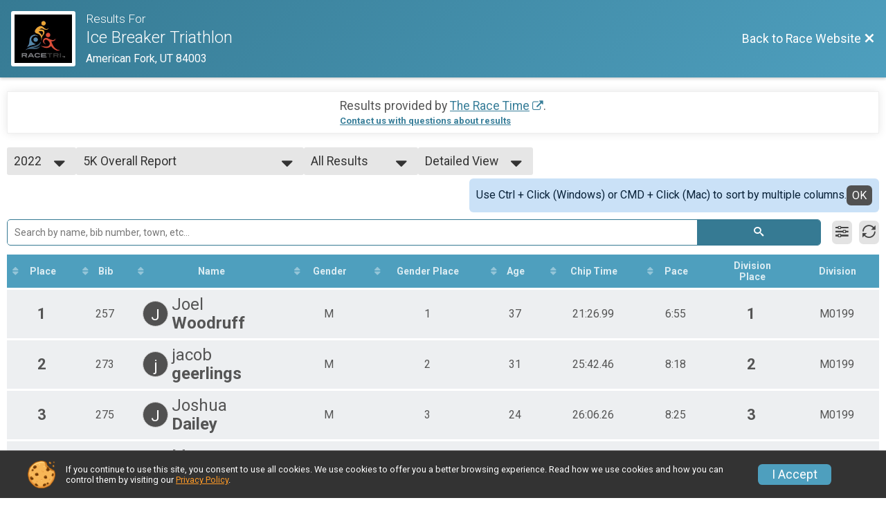

--- FILE ---
content_type: text/html; charset=utf-8
request_url: https://www.google.com/recaptcha/api2/anchor?ar=1&k=6LcdnRATAAAAAA4C48ibTO2oi9ikfu_Avc1VfsZP&co=aHR0cHM6Ly93d3cudHJpc2lnbnVwLmNvbTo0NDM.&hl=en&v=PoyoqOPhxBO7pBk68S4YbpHZ&size=normal&anchor-ms=20000&execute-ms=30000&cb=ktgjyhe4221w
body_size: 49318
content:
<!DOCTYPE HTML><html dir="ltr" lang="en"><head><meta http-equiv="Content-Type" content="text/html; charset=UTF-8">
<meta http-equiv="X-UA-Compatible" content="IE=edge">
<title>reCAPTCHA</title>
<style type="text/css">
/* cyrillic-ext */
@font-face {
  font-family: 'Roboto';
  font-style: normal;
  font-weight: 400;
  font-stretch: 100%;
  src: url(//fonts.gstatic.com/s/roboto/v48/KFO7CnqEu92Fr1ME7kSn66aGLdTylUAMa3GUBHMdazTgWw.woff2) format('woff2');
  unicode-range: U+0460-052F, U+1C80-1C8A, U+20B4, U+2DE0-2DFF, U+A640-A69F, U+FE2E-FE2F;
}
/* cyrillic */
@font-face {
  font-family: 'Roboto';
  font-style: normal;
  font-weight: 400;
  font-stretch: 100%;
  src: url(//fonts.gstatic.com/s/roboto/v48/KFO7CnqEu92Fr1ME7kSn66aGLdTylUAMa3iUBHMdazTgWw.woff2) format('woff2');
  unicode-range: U+0301, U+0400-045F, U+0490-0491, U+04B0-04B1, U+2116;
}
/* greek-ext */
@font-face {
  font-family: 'Roboto';
  font-style: normal;
  font-weight: 400;
  font-stretch: 100%;
  src: url(//fonts.gstatic.com/s/roboto/v48/KFO7CnqEu92Fr1ME7kSn66aGLdTylUAMa3CUBHMdazTgWw.woff2) format('woff2');
  unicode-range: U+1F00-1FFF;
}
/* greek */
@font-face {
  font-family: 'Roboto';
  font-style: normal;
  font-weight: 400;
  font-stretch: 100%;
  src: url(//fonts.gstatic.com/s/roboto/v48/KFO7CnqEu92Fr1ME7kSn66aGLdTylUAMa3-UBHMdazTgWw.woff2) format('woff2');
  unicode-range: U+0370-0377, U+037A-037F, U+0384-038A, U+038C, U+038E-03A1, U+03A3-03FF;
}
/* math */
@font-face {
  font-family: 'Roboto';
  font-style: normal;
  font-weight: 400;
  font-stretch: 100%;
  src: url(//fonts.gstatic.com/s/roboto/v48/KFO7CnqEu92Fr1ME7kSn66aGLdTylUAMawCUBHMdazTgWw.woff2) format('woff2');
  unicode-range: U+0302-0303, U+0305, U+0307-0308, U+0310, U+0312, U+0315, U+031A, U+0326-0327, U+032C, U+032F-0330, U+0332-0333, U+0338, U+033A, U+0346, U+034D, U+0391-03A1, U+03A3-03A9, U+03B1-03C9, U+03D1, U+03D5-03D6, U+03F0-03F1, U+03F4-03F5, U+2016-2017, U+2034-2038, U+203C, U+2040, U+2043, U+2047, U+2050, U+2057, U+205F, U+2070-2071, U+2074-208E, U+2090-209C, U+20D0-20DC, U+20E1, U+20E5-20EF, U+2100-2112, U+2114-2115, U+2117-2121, U+2123-214F, U+2190, U+2192, U+2194-21AE, U+21B0-21E5, U+21F1-21F2, U+21F4-2211, U+2213-2214, U+2216-22FF, U+2308-230B, U+2310, U+2319, U+231C-2321, U+2336-237A, U+237C, U+2395, U+239B-23B7, U+23D0, U+23DC-23E1, U+2474-2475, U+25AF, U+25B3, U+25B7, U+25BD, U+25C1, U+25CA, U+25CC, U+25FB, U+266D-266F, U+27C0-27FF, U+2900-2AFF, U+2B0E-2B11, U+2B30-2B4C, U+2BFE, U+3030, U+FF5B, U+FF5D, U+1D400-1D7FF, U+1EE00-1EEFF;
}
/* symbols */
@font-face {
  font-family: 'Roboto';
  font-style: normal;
  font-weight: 400;
  font-stretch: 100%;
  src: url(//fonts.gstatic.com/s/roboto/v48/KFO7CnqEu92Fr1ME7kSn66aGLdTylUAMaxKUBHMdazTgWw.woff2) format('woff2');
  unicode-range: U+0001-000C, U+000E-001F, U+007F-009F, U+20DD-20E0, U+20E2-20E4, U+2150-218F, U+2190, U+2192, U+2194-2199, U+21AF, U+21E6-21F0, U+21F3, U+2218-2219, U+2299, U+22C4-22C6, U+2300-243F, U+2440-244A, U+2460-24FF, U+25A0-27BF, U+2800-28FF, U+2921-2922, U+2981, U+29BF, U+29EB, U+2B00-2BFF, U+4DC0-4DFF, U+FFF9-FFFB, U+10140-1018E, U+10190-1019C, U+101A0, U+101D0-101FD, U+102E0-102FB, U+10E60-10E7E, U+1D2C0-1D2D3, U+1D2E0-1D37F, U+1F000-1F0FF, U+1F100-1F1AD, U+1F1E6-1F1FF, U+1F30D-1F30F, U+1F315, U+1F31C, U+1F31E, U+1F320-1F32C, U+1F336, U+1F378, U+1F37D, U+1F382, U+1F393-1F39F, U+1F3A7-1F3A8, U+1F3AC-1F3AF, U+1F3C2, U+1F3C4-1F3C6, U+1F3CA-1F3CE, U+1F3D4-1F3E0, U+1F3ED, U+1F3F1-1F3F3, U+1F3F5-1F3F7, U+1F408, U+1F415, U+1F41F, U+1F426, U+1F43F, U+1F441-1F442, U+1F444, U+1F446-1F449, U+1F44C-1F44E, U+1F453, U+1F46A, U+1F47D, U+1F4A3, U+1F4B0, U+1F4B3, U+1F4B9, U+1F4BB, U+1F4BF, U+1F4C8-1F4CB, U+1F4D6, U+1F4DA, U+1F4DF, U+1F4E3-1F4E6, U+1F4EA-1F4ED, U+1F4F7, U+1F4F9-1F4FB, U+1F4FD-1F4FE, U+1F503, U+1F507-1F50B, U+1F50D, U+1F512-1F513, U+1F53E-1F54A, U+1F54F-1F5FA, U+1F610, U+1F650-1F67F, U+1F687, U+1F68D, U+1F691, U+1F694, U+1F698, U+1F6AD, U+1F6B2, U+1F6B9-1F6BA, U+1F6BC, U+1F6C6-1F6CF, U+1F6D3-1F6D7, U+1F6E0-1F6EA, U+1F6F0-1F6F3, U+1F6F7-1F6FC, U+1F700-1F7FF, U+1F800-1F80B, U+1F810-1F847, U+1F850-1F859, U+1F860-1F887, U+1F890-1F8AD, U+1F8B0-1F8BB, U+1F8C0-1F8C1, U+1F900-1F90B, U+1F93B, U+1F946, U+1F984, U+1F996, U+1F9E9, U+1FA00-1FA6F, U+1FA70-1FA7C, U+1FA80-1FA89, U+1FA8F-1FAC6, U+1FACE-1FADC, U+1FADF-1FAE9, U+1FAF0-1FAF8, U+1FB00-1FBFF;
}
/* vietnamese */
@font-face {
  font-family: 'Roboto';
  font-style: normal;
  font-weight: 400;
  font-stretch: 100%;
  src: url(//fonts.gstatic.com/s/roboto/v48/KFO7CnqEu92Fr1ME7kSn66aGLdTylUAMa3OUBHMdazTgWw.woff2) format('woff2');
  unicode-range: U+0102-0103, U+0110-0111, U+0128-0129, U+0168-0169, U+01A0-01A1, U+01AF-01B0, U+0300-0301, U+0303-0304, U+0308-0309, U+0323, U+0329, U+1EA0-1EF9, U+20AB;
}
/* latin-ext */
@font-face {
  font-family: 'Roboto';
  font-style: normal;
  font-weight: 400;
  font-stretch: 100%;
  src: url(//fonts.gstatic.com/s/roboto/v48/KFO7CnqEu92Fr1ME7kSn66aGLdTylUAMa3KUBHMdazTgWw.woff2) format('woff2');
  unicode-range: U+0100-02BA, U+02BD-02C5, U+02C7-02CC, U+02CE-02D7, U+02DD-02FF, U+0304, U+0308, U+0329, U+1D00-1DBF, U+1E00-1E9F, U+1EF2-1EFF, U+2020, U+20A0-20AB, U+20AD-20C0, U+2113, U+2C60-2C7F, U+A720-A7FF;
}
/* latin */
@font-face {
  font-family: 'Roboto';
  font-style: normal;
  font-weight: 400;
  font-stretch: 100%;
  src: url(//fonts.gstatic.com/s/roboto/v48/KFO7CnqEu92Fr1ME7kSn66aGLdTylUAMa3yUBHMdazQ.woff2) format('woff2');
  unicode-range: U+0000-00FF, U+0131, U+0152-0153, U+02BB-02BC, U+02C6, U+02DA, U+02DC, U+0304, U+0308, U+0329, U+2000-206F, U+20AC, U+2122, U+2191, U+2193, U+2212, U+2215, U+FEFF, U+FFFD;
}
/* cyrillic-ext */
@font-face {
  font-family: 'Roboto';
  font-style: normal;
  font-weight: 500;
  font-stretch: 100%;
  src: url(//fonts.gstatic.com/s/roboto/v48/KFO7CnqEu92Fr1ME7kSn66aGLdTylUAMa3GUBHMdazTgWw.woff2) format('woff2');
  unicode-range: U+0460-052F, U+1C80-1C8A, U+20B4, U+2DE0-2DFF, U+A640-A69F, U+FE2E-FE2F;
}
/* cyrillic */
@font-face {
  font-family: 'Roboto';
  font-style: normal;
  font-weight: 500;
  font-stretch: 100%;
  src: url(//fonts.gstatic.com/s/roboto/v48/KFO7CnqEu92Fr1ME7kSn66aGLdTylUAMa3iUBHMdazTgWw.woff2) format('woff2');
  unicode-range: U+0301, U+0400-045F, U+0490-0491, U+04B0-04B1, U+2116;
}
/* greek-ext */
@font-face {
  font-family: 'Roboto';
  font-style: normal;
  font-weight: 500;
  font-stretch: 100%;
  src: url(//fonts.gstatic.com/s/roboto/v48/KFO7CnqEu92Fr1ME7kSn66aGLdTylUAMa3CUBHMdazTgWw.woff2) format('woff2');
  unicode-range: U+1F00-1FFF;
}
/* greek */
@font-face {
  font-family: 'Roboto';
  font-style: normal;
  font-weight: 500;
  font-stretch: 100%;
  src: url(//fonts.gstatic.com/s/roboto/v48/KFO7CnqEu92Fr1ME7kSn66aGLdTylUAMa3-UBHMdazTgWw.woff2) format('woff2');
  unicode-range: U+0370-0377, U+037A-037F, U+0384-038A, U+038C, U+038E-03A1, U+03A3-03FF;
}
/* math */
@font-face {
  font-family: 'Roboto';
  font-style: normal;
  font-weight: 500;
  font-stretch: 100%;
  src: url(//fonts.gstatic.com/s/roboto/v48/KFO7CnqEu92Fr1ME7kSn66aGLdTylUAMawCUBHMdazTgWw.woff2) format('woff2');
  unicode-range: U+0302-0303, U+0305, U+0307-0308, U+0310, U+0312, U+0315, U+031A, U+0326-0327, U+032C, U+032F-0330, U+0332-0333, U+0338, U+033A, U+0346, U+034D, U+0391-03A1, U+03A3-03A9, U+03B1-03C9, U+03D1, U+03D5-03D6, U+03F0-03F1, U+03F4-03F5, U+2016-2017, U+2034-2038, U+203C, U+2040, U+2043, U+2047, U+2050, U+2057, U+205F, U+2070-2071, U+2074-208E, U+2090-209C, U+20D0-20DC, U+20E1, U+20E5-20EF, U+2100-2112, U+2114-2115, U+2117-2121, U+2123-214F, U+2190, U+2192, U+2194-21AE, U+21B0-21E5, U+21F1-21F2, U+21F4-2211, U+2213-2214, U+2216-22FF, U+2308-230B, U+2310, U+2319, U+231C-2321, U+2336-237A, U+237C, U+2395, U+239B-23B7, U+23D0, U+23DC-23E1, U+2474-2475, U+25AF, U+25B3, U+25B7, U+25BD, U+25C1, U+25CA, U+25CC, U+25FB, U+266D-266F, U+27C0-27FF, U+2900-2AFF, U+2B0E-2B11, U+2B30-2B4C, U+2BFE, U+3030, U+FF5B, U+FF5D, U+1D400-1D7FF, U+1EE00-1EEFF;
}
/* symbols */
@font-face {
  font-family: 'Roboto';
  font-style: normal;
  font-weight: 500;
  font-stretch: 100%;
  src: url(//fonts.gstatic.com/s/roboto/v48/KFO7CnqEu92Fr1ME7kSn66aGLdTylUAMaxKUBHMdazTgWw.woff2) format('woff2');
  unicode-range: U+0001-000C, U+000E-001F, U+007F-009F, U+20DD-20E0, U+20E2-20E4, U+2150-218F, U+2190, U+2192, U+2194-2199, U+21AF, U+21E6-21F0, U+21F3, U+2218-2219, U+2299, U+22C4-22C6, U+2300-243F, U+2440-244A, U+2460-24FF, U+25A0-27BF, U+2800-28FF, U+2921-2922, U+2981, U+29BF, U+29EB, U+2B00-2BFF, U+4DC0-4DFF, U+FFF9-FFFB, U+10140-1018E, U+10190-1019C, U+101A0, U+101D0-101FD, U+102E0-102FB, U+10E60-10E7E, U+1D2C0-1D2D3, U+1D2E0-1D37F, U+1F000-1F0FF, U+1F100-1F1AD, U+1F1E6-1F1FF, U+1F30D-1F30F, U+1F315, U+1F31C, U+1F31E, U+1F320-1F32C, U+1F336, U+1F378, U+1F37D, U+1F382, U+1F393-1F39F, U+1F3A7-1F3A8, U+1F3AC-1F3AF, U+1F3C2, U+1F3C4-1F3C6, U+1F3CA-1F3CE, U+1F3D4-1F3E0, U+1F3ED, U+1F3F1-1F3F3, U+1F3F5-1F3F7, U+1F408, U+1F415, U+1F41F, U+1F426, U+1F43F, U+1F441-1F442, U+1F444, U+1F446-1F449, U+1F44C-1F44E, U+1F453, U+1F46A, U+1F47D, U+1F4A3, U+1F4B0, U+1F4B3, U+1F4B9, U+1F4BB, U+1F4BF, U+1F4C8-1F4CB, U+1F4D6, U+1F4DA, U+1F4DF, U+1F4E3-1F4E6, U+1F4EA-1F4ED, U+1F4F7, U+1F4F9-1F4FB, U+1F4FD-1F4FE, U+1F503, U+1F507-1F50B, U+1F50D, U+1F512-1F513, U+1F53E-1F54A, U+1F54F-1F5FA, U+1F610, U+1F650-1F67F, U+1F687, U+1F68D, U+1F691, U+1F694, U+1F698, U+1F6AD, U+1F6B2, U+1F6B9-1F6BA, U+1F6BC, U+1F6C6-1F6CF, U+1F6D3-1F6D7, U+1F6E0-1F6EA, U+1F6F0-1F6F3, U+1F6F7-1F6FC, U+1F700-1F7FF, U+1F800-1F80B, U+1F810-1F847, U+1F850-1F859, U+1F860-1F887, U+1F890-1F8AD, U+1F8B0-1F8BB, U+1F8C0-1F8C1, U+1F900-1F90B, U+1F93B, U+1F946, U+1F984, U+1F996, U+1F9E9, U+1FA00-1FA6F, U+1FA70-1FA7C, U+1FA80-1FA89, U+1FA8F-1FAC6, U+1FACE-1FADC, U+1FADF-1FAE9, U+1FAF0-1FAF8, U+1FB00-1FBFF;
}
/* vietnamese */
@font-face {
  font-family: 'Roboto';
  font-style: normal;
  font-weight: 500;
  font-stretch: 100%;
  src: url(//fonts.gstatic.com/s/roboto/v48/KFO7CnqEu92Fr1ME7kSn66aGLdTylUAMa3OUBHMdazTgWw.woff2) format('woff2');
  unicode-range: U+0102-0103, U+0110-0111, U+0128-0129, U+0168-0169, U+01A0-01A1, U+01AF-01B0, U+0300-0301, U+0303-0304, U+0308-0309, U+0323, U+0329, U+1EA0-1EF9, U+20AB;
}
/* latin-ext */
@font-face {
  font-family: 'Roboto';
  font-style: normal;
  font-weight: 500;
  font-stretch: 100%;
  src: url(//fonts.gstatic.com/s/roboto/v48/KFO7CnqEu92Fr1ME7kSn66aGLdTylUAMa3KUBHMdazTgWw.woff2) format('woff2');
  unicode-range: U+0100-02BA, U+02BD-02C5, U+02C7-02CC, U+02CE-02D7, U+02DD-02FF, U+0304, U+0308, U+0329, U+1D00-1DBF, U+1E00-1E9F, U+1EF2-1EFF, U+2020, U+20A0-20AB, U+20AD-20C0, U+2113, U+2C60-2C7F, U+A720-A7FF;
}
/* latin */
@font-face {
  font-family: 'Roboto';
  font-style: normal;
  font-weight: 500;
  font-stretch: 100%;
  src: url(//fonts.gstatic.com/s/roboto/v48/KFO7CnqEu92Fr1ME7kSn66aGLdTylUAMa3yUBHMdazQ.woff2) format('woff2');
  unicode-range: U+0000-00FF, U+0131, U+0152-0153, U+02BB-02BC, U+02C6, U+02DA, U+02DC, U+0304, U+0308, U+0329, U+2000-206F, U+20AC, U+2122, U+2191, U+2193, U+2212, U+2215, U+FEFF, U+FFFD;
}
/* cyrillic-ext */
@font-face {
  font-family: 'Roboto';
  font-style: normal;
  font-weight: 900;
  font-stretch: 100%;
  src: url(//fonts.gstatic.com/s/roboto/v48/KFO7CnqEu92Fr1ME7kSn66aGLdTylUAMa3GUBHMdazTgWw.woff2) format('woff2');
  unicode-range: U+0460-052F, U+1C80-1C8A, U+20B4, U+2DE0-2DFF, U+A640-A69F, U+FE2E-FE2F;
}
/* cyrillic */
@font-face {
  font-family: 'Roboto';
  font-style: normal;
  font-weight: 900;
  font-stretch: 100%;
  src: url(//fonts.gstatic.com/s/roboto/v48/KFO7CnqEu92Fr1ME7kSn66aGLdTylUAMa3iUBHMdazTgWw.woff2) format('woff2');
  unicode-range: U+0301, U+0400-045F, U+0490-0491, U+04B0-04B1, U+2116;
}
/* greek-ext */
@font-face {
  font-family: 'Roboto';
  font-style: normal;
  font-weight: 900;
  font-stretch: 100%;
  src: url(//fonts.gstatic.com/s/roboto/v48/KFO7CnqEu92Fr1ME7kSn66aGLdTylUAMa3CUBHMdazTgWw.woff2) format('woff2');
  unicode-range: U+1F00-1FFF;
}
/* greek */
@font-face {
  font-family: 'Roboto';
  font-style: normal;
  font-weight: 900;
  font-stretch: 100%;
  src: url(//fonts.gstatic.com/s/roboto/v48/KFO7CnqEu92Fr1ME7kSn66aGLdTylUAMa3-UBHMdazTgWw.woff2) format('woff2');
  unicode-range: U+0370-0377, U+037A-037F, U+0384-038A, U+038C, U+038E-03A1, U+03A3-03FF;
}
/* math */
@font-face {
  font-family: 'Roboto';
  font-style: normal;
  font-weight: 900;
  font-stretch: 100%;
  src: url(//fonts.gstatic.com/s/roboto/v48/KFO7CnqEu92Fr1ME7kSn66aGLdTylUAMawCUBHMdazTgWw.woff2) format('woff2');
  unicode-range: U+0302-0303, U+0305, U+0307-0308, U+0310, U+0312, U+0315, U+031A, U+0326-0327, U+032C, U+032F-0330, U+0332-0333, U+0338, U+033A, U+0346, U+034D, U+0391-03A1, U+03A3-03A9, U+03B1-03C9, U+03D1, U+03D5-03D6, U+03F0-03F1, U+03F4-03F5, U+2016-2017, U+2034-2038, U+203C, U+2040, U+2043, U+2047, U+2050, U+2057, U+205F, U+2070-2071, U+2074-208E, U+2090-209C, U+20D0-20DC, U+20E1, U+20E5-20EF, U+2100-2112, U+2114-2115, U+2117-2121, U+2123-214F, U+2190, U+2192, U+2194-21AE, U+21B0-21E5, U+21F1-21F2, U+21F4-2211, U+2213-2214, U+2216-22FF, U+2308-230B, U+2310, U+2319, U+231C-2321, U+2336-237A, U+237C, U+2395, U+239B-23B7, U+23D0, U+23DC-23E1, U+2474-2475, U+25AF, U+25B3, U+25B7, U+25BD, U+25C1, U+25CA, U+25CC, U+25FB, U+266D-266F, U+27C0-27FF, U+2900-2AFF, U+2B0E-2B11, U+2B30-2B4C, U+2BFE, U+3030, U+FF5B, U+FF5D, U+1D400-1D7FF, U+1EE00-1EEFF;
}
/* symbols */
@font-face {
  font-family: 'Roboto';
  font-style: normal;
  font-weight: 900;
  font-stretch: 100%;
  src: url(//fonts.gstatic.com/s/roboto/v48/KFO7CnqEu92Fr1ME7kSn66aGLdTylUAMaxKUBHMdazTgWw.woff2) format('woff2');
  unicode-range: U+0001-000C, U+000E-001F, U+007F-009F, U+20DD-20E0, U+20E2-20E4, U+2150-218F, U+2190, U+2192, U+2194-2199, U+21AF, U+21E6-21F0, U+21F3, U+2218-2219, U+2299, U+22C4-22C6, U+2300-243F, U+2440-244A, U+2460-24FF, U+25A0-27BF, U+2800-28FF, U+2921-2922, U+2981, U+29BF, U+29EB, U+2B00-2BFF, U+4DC0-4DFF, U+FFF9-FFFB, U+10140-1018E, U+10190-1019C, U+101A0, U+101D0-101FD, U+102E0-102FB, U+10E60-10E7E, U+1D2C0-1D2D3, U+1D2E0-1D37F, U+1F000-1F0FF, U+1F100-1F1AD, U+1F1E6-1F1FF, U+1F30D-1F30F, U+1F315, U+1F31C, U+1F31E, U+1F320-1F32C, U+1F336, U+1F378, U+1F37D, U+1F382, U+1F393-1F39F, U+1F3A7-1F3A8, U+1F3AC-1F3AF, U+1F3C2, U+1F3C4-1F3C6, U+1F3CA-1F3CE, U+1F3D4-1F3E0, U+1F3ED, U+1F3F1-1F3F3, U+1F3F5-1F3F7, U+1F408, U+1F415, U+1F41F, U+1F426, U+1F43F, U+1F441-1F442, U+1F444, U+1F446-1F449, U+1F44C-1F44E, U+1F453, U+1F46A, U+1F47D, U+1F4A3, U+1F4B0, U+1F4B3, U+1F4B9, U+1F4BB, U+1F4BF, U+1F4C8-1F4CB, U+1F4D6, U+1F4DA, U+1F4DF, U+1F4E3-1F4E6, U+1F4EA-1F4ED, U+1F4F7, U+1F4F9-1F4FB, U+1F4FD-1F4FE, U+1F503, U+1F507-1F50B, U+1F50D, U+1F512-1F513, U+1F53E-1F54A, U+1F54F-1F5FA, U+1F610, U+1F650-1F67F, U+1F687, U+1F68D, U+1F691, U+1F694, U+1F698, U+1F6AD, U+1F6B2, U+1F6B9-1F6BA, U+1F6BC, U+1F6C6-1F6CF, U+1F6D3-1F6D7, U+1F6E0-1F6EA, U+1F6F0-1F6F3, U+1F6F7-1F6FC, U+1F700-1F7FF, U+1F800-1F80B, U+1F810-1F847, U+1F850-1F859, U+1F860-1F887, U+1F890-1F8AD, U+1F8B0-1F8BB, U+1F8C0-1F8C1, U+1F900-1F90B, U+1F93B, U+1F946, U+1F984, U+1F996, U+1F9E9, U+1FA00-1FA6F, U+1FA70-1FA7C, U+1FA80-1FA89, U+1FA8F-1FAC6, U+1FACE-1FADC, U+1FADF-1FAE9, U+1FAF0-1FAF8, U+1FB00-1FBFF;
}
/* vietnamese */
@font-face {
  font-family: 'Roboto';
  font-style: normal;
  font-weight: 900;
  font-stretch: 100%;
  src: url(//fonts.gstatic.com/s/roboto/v48/KFO7CnqEu92Fr1ME7kSn66aGLdTylUAMa3OUBHMdazTgWw.woff2) format('woff2');
  unicode-range: U+0102-0103, U+0110-0111, U+0128-0129, U+0168-0169, U+01A0-01A1, U+01AF-01B0, U+0300-0301, U+0303-0304, U+0308-0309, U+0323, U+0329, U+1EA0-1EF9, U+20AB;
}
/* latin-ext */
@font-face {
  font-family: 'Roboto';
  font-style: normal;
  font-weight: 900;
  font-stretch: 100%;
  src: url(//fonts.gstatic.com/s/roboto/v48/KFO7CnqEu92Fr1ME7kSn66aGLdTylUAMa3KUBHMdazTgWw.woff2) format('woff2');
  unicode-range: U+0100-02BA, U+02BD-02C5, U+02C7-02CC, U+02CE-02D7, U+02DD-02FF, U+0304, U+0308, U+0329, U+1D00-1DBF, U+1E00-1E9F, U+1EF2-1EFF, U+2020, U+20A0-20AB, U+20AD-20C0, U+2113, U+2C60-2C7F, U+A720-A7FF;
}
/* latin */
@font-face {
  font-family: 'Roboto';
  font-style: normal;
  font-weight: 900;
  font-stretch: 100%;
  src: url(//fonts.gstatic.com/s/roboto/v48/KFO7CnqEu92Fr1ME7kSn66aGLdTylUAMa3yUBHMdazQ.woff2) format('woff2');
  unicode-range: U+0000-00FF, U+0131, U+0152-0153, U+02BB-02BC, U+02C6, U+02DA, U+02DC, U+0304, U+0308, U+0329, U+2000-206F, U+20AC, U+2122, U+2191, U+2193, U+2212, U+2215, U+FEFF, U+FFFD;
}

</style>
<link rel="stylesheet" type="text/css" href="https://www.gstatic.com/recaptcha/releases/PoyoqOPhxBO7pBk68S4YbpHZ/styles__ltr.css">
<script nonce="GTSluFpy1U-YTHuIGj8aCw" type="text/javascript">window['__recaptcha_api'] = 'https://www.google.com/recaptcha/api2/';</script>
<script type="text/javascript" src="https://www.gstatic.com/recaptcha/releases/PoyoqOPhxBO7pBk68S4YbpHZ/recaptcha__en.js" nonce="GTSluFpy1U-YTHuIGj8aCw">
      
    </script></head>
<body><div id="rc-anchor-alert" class="rc-anchor-alert"></div>
<input type="hidden" id="recaptcha-token" value="[base64]">
<script type="text/javascript" nonce="GTSluFpy1U-YTHuIGj8aCw">
      recaptcha.anchor.Main.init("[\x22ainput\x22,[\x22bgdata\x22,\x22\x22,\[base64]/[base64]/[base64]/ZyhXLGgpOnEoW04sMjEsbF0sVywwKSxoKSxmYWxzZSxmYWxzZSl9Y2F0Y2goayl7RygzNTgsVyk/[base64]/[base64]/[base64]/[base64]/[base64]/[base64]/[base64]/bmV3IEJbT10oRFswXSk6dz09Mj9uZXcgQltPXShEWzBdLERbMV0pOnc9PTM/bmV3IEJbT10oRFswXSxEWzFdLERbMl0pOnc9PTQ/[base64]/[base64]/[base64]/[base64]/[base64]\\u003d\x22,\[base64]\\u003d\x22,\x22wokRYMKFZMKbc3AWw5tkw5ofWkM4BcOVQTfDtTPCssO5eSbCkT/DsF4aHcOKwr/Cm8OXw753w7wfw69aQcOgb8KIV8Kuwq8AZMKTwpQrLwnCkcK9dMKbwpTCp8OcPMK9CD3ComRKw5pgWhXCmiIMJMKcwq/[base64]/DkVrDh8Obw7NCwoPCtsOyLEllesOMwr7DuMKpM8Ohw5V7w4gMw5ldOcOkw6/[base64]/w5/Cp8OvVMKnwp3DgsO3woF9aFMFwrLChMKrw6RCSsOGecKJwpdHdMKWwq9Kw6rCgcO+Y8Odw47DrsKjAk7DlB/[base64]/W8O+w5gdwr/[base64]/wonDj8KWFsObw5/DjMOmw4fDun7Dnzdqw4pgNcKPwqfCnsKRbMKFw5fDu8OyFjYgw6/[base64]/CgAUAw7LDjCUUwrDCtsOxw5LCoAXDncKHw49dwp7CjMONw7ULw7p6wqbCiz3CscO/E3NISsKUGicKGsOpw4PCq8KewonDgsKow7XCssKXZzHDksOtwrHDl8OIblMnw5BTNwtdK8ONA8O6bMKhwp99w5dAHTYgw4/DnWFUw5w2w5DCoSlBwqPCqsOdwpHCkAh/XAlQXHnCncOnNwQMwoFacMKXw65/[base64]/Dl19hwop1DsKpw4vCmcK3BjwEw6LCvDnDijtVwo0tw7bDrWY2SkIAwqDCvMK0L8KOImbCg1jDusK9wp3DkE5mSsKGR1nDoCLCn8OZwohuYjHCm8KkQTEuOiDDmMOowpNvw6HDqMOtw4bCosOZwpvCiBXCnX8LCVFbw5DCjsObMx/DqsOGwqlPwrvDqsOLwqrCjMOEw4vCkcOCwoPCnsKiOsO4RsKzwr/[base64]/[base64]/DhfCoAVpXw3CqVPCk0gEwptMw7PDmsKGw4PDuA7DqcKQw5XDqcOpw7t0asOlC8OHTSZsPiEcV8OiwpZmwpJbwqw0w44Jw6pPw7wjw5/DusO8J3JQwrVSPg7DvMKyQMKVw4bCsMK9DMOcGzrDoTnCp8KSfC7CosKXwpLCscKyQcOcd8O2JsOGERvDscK5TRE7wqZGM8OTw6IFwoXDssKuahZDw78rQ8KmV8KuECLCk0PDo8KqPcOuUMOqccKhTX5Xw48pwoQqw71aZsKSw5bCklnDvsOxw5/CkMKgw5LCvsKaw6fClMOew6jDij1LUVNmL8Klwqg4TlrCqA7DqA3CjcK/HMO7w7gMfcOyPMK9bsONXk02dsOQCHsrOkXCgH7Dnw1rKMK+w5vDtsOyw4sPEnLDhls6wqDDvzfCsnZowojDksKqExLDg2DCtMO8DzDDllvDo8KyA8OvZ8Otw7bCvcKZw4gSw43CicO7SgjCjznCu1/Cm2tnw7vChxMDbFNUH8OhY8Oqw6vDksK0QcOIwp0gcsOHwqTDn8KUwpfDm8KwwoDCtgnCghXChU5vJ2LDlDTCnhfClMO1NcKOek0vd3rClMOLb3jDpsO/w6bDq8O4AwwqwrfDkj7DpsKsw69/w501DsOPC8K6b8KsHwLDtHjClMO5FEBJw6lWwrlewpnDv1kfR1EWJ8OpwrIeWivDnsKGWsKORMKaw4x9wrDDlyXChVbCqD7DvsKSBcKgKHFDOjZBZcKzPcOSPMKgGUQdw4HCqErDvcOKdMOWwp/Ct8OVw6lqSsO5w57CjTbCl8OSwobCtTYowrdSw7rDvcKnw7jCpT7DjBsrw6jCu8KEw4BfwqvDl21NwqbDkU8aC8OvaMK0w49+wqw1w5vCusO7RFtXw7xXw6rCvGDDhFPDjk/Dhns9w4Z9X8KlXGLCnz8ceF8ZRsKRwqzCgxNlw6TDp8Okw4/DjGdyE2Aew63Dh23DmR8BBxdPW8OGwrsbbsOyw6vDlBlUE8OOwqrDsMKpbcOUD8OCwoZHNsORAhItfsOsw7zCp8Kuwq54w7lPQXTCoDXDocKKw7PDqsOxKzpwf3gjAEvDgxXCoT/DiRNZwovCjH7CjinCmcOGw5YcwoRcFWoeJ8O+w7nDl0oqwqbCihVqwrTClmYBw5Aow552w4wEw7jChsOPIsKgwrF0YWxPw5LDnnDCi8KhQHhjwo7CoVAXDcKYYAUWHTN9LsO/[base64]/[base64]/w4rDpMONPMOad8OswplRwrXDn0fDosKPJHLDmxPCsMOGw5dEERfCjEViwrQvw6psBHzCssK1w6klIyvCvMKPX3XDlx0lw6PCmzzCjHbDgB0Zw73DiU7DkkZ1LFs3w4fCliXDhcOOaz41cMKPPXDCn8ONw5PDtjjCu8KgcGlxw4gVwrwOSHXCvDfCisKWw4xhw6/DlzTDmjhRwoXDsT9SCl42wq4vwrTDjsK2w6ECw6gfPcOwSyY6ISd2U1zClsKBw7o1wowbw7jDssKyNsKDdsKRG0XClG/DtcOFciU7D0R9w6NIOSTDkMKqc8KLwqjCo3bCtsKHwr/[base64]/DpgvDgUEpwqvCj8OMw7DCmMKgwqRaGy5ZXUXCtS9ZTcOkeH/DhsKbUChpbsOWwqYRFjQ/dsORw4vDvR/DmsOJQ8OGasO9ZsKnw5BafCUSf3o1MC4zwrvDsWsGDT98w5ltw4sHw6rDhSQDTTtsOmTCnMOew51YSBoZM8OJw6LDnTLDrcO2K2PDuRt6PyZ3wozCuQ8QwqU/ZEXCjMOlwoXCsTLCp1rDqC8BwrHDgMKBw6Jiw4NeM2/Cr8KHw5DDk8OyacOZGsOHwq5Rw5AqXTfDlcKbwr3DmDEyVUDCt8KifcKtw6cRwovDvFQDNMO7PsK7TGLCn2ogDm/DgnHDmcOiw58zUcKwQMO4w7I5EsKoMcK+w4TCo3XDksO4wq4OP8OzYRJtF8Ozw6HDpMK8w5zCgXVuw4hdwq/CqmAYFjJ8w4jCgQfDoV8OchsFLQ5Lw7vDkjtQDg9MV8Klw6Z/wrvCgMKJcMOKwqMbZ8KNKcOTQnNvwrLDkgXDlcO8wpPCoFDCvVnDgDtIOzs8TTYeb8OowrZmwplyPRgswqfCkxFxwq7Com5Xw5MYOhnCo3Anw7/DkcK6w79KPlPCtF/DnsKlM8KPwq7Chk4UJsKkwpPDnMK2aUg8wo/CtMKLQsKWwpnCkwvDpmsWbsKYwrrDicOzVsKiwrpOw7MeJ2nCrsK2HUZiKQLCkAfCjcKFw5zDmsK+w4LCisKzcsKLwrrCpT/DuUrCmGoYwrrCssO+WsOjUsONER1Zwo0kwqo4KTjDghdGw5XCii3Cu313wpbDmEbDl1wew4rDo3pEw5Q8w6rDoQPCsyAqw5HClmJ0H3BsI3nDiCUAOcOkS3nCpMOqS8Oewr5kCcK/wqTCkMOGw6bCtAjCg3oKICczCXh8w5bDn2IYTQTCnStRwqbCj8OFw45MKsOiwrHDmlwuDMKcBDHCnlnDhlo/wrfClcK6FTZkw4TDrx3CpsOIN8K3w6NKwr0Zw7JacsOSHcKmw6TCrMKTDzctw5fDg8KSw50/c8Kgw4vCvwfCoMO2w5UJw4DDhMKXwq/Cp8KEw6DDhMK2w5pXw43DqMOub39jecK4wrnDusO/w5cOCA0ywqImSULCox3DlcOXw5PDscKiW8K8VSDDmm5ywqUkw6R+worCjCLCt8O8by/DvknDrsKhw6/DkjvDlk/ClsOSw7wZLj/[base64]/b8OEc2F3MhXCsXrCgB4fdwAxezbDhcOvwoozw6zDisKTw41SwrLDqcKPOjolwpHClA/Dti9od8KKZ8KBwprDmcKGwrzDocKgSA3Dt8Kgek3DgmJFeWczwpp5woZnw7DChcK3w7bCtMKtwqxcSDrDnhorwrDCmMOgfDVFwpp+w7FjwqXCj8KQw5nDm8OITwwVwpo/wq1iTSzCq8O8w6ANwqI7wqp/L0HDnsKaNnQ/EDXDq8KfPMO/w7PDhsOHIMOlwpABIsO9w74wwoLDssK+DVAcwrgLw4FQwoc4w53CpMK2T8Kwwq9WWwbDp08jw5BIdRUEw64mw7/DkMK6wprDrcKuwroPwqhdF3zCvMKMwpLDk0PClMOiTMKfw6TCnsKhb8K8PMORfy/[base64]/TcOKZcKnwo90wqjCpsKVbsO1ScKie8O6MkQhwo3DvsKnKwLCmmHDicKvYnMYXB8cJSHCjMOuOMOcw4B1EMK5w4tjGH/CjCTCo2jCiVbCmMOEaTzDosOqHsKfw6EKWcKMOA7CkMKsDy8leMKAOzJEwppoQsKkIXbDj8Krwq7DhS5Rd8OMbVE9w70Nw7nCu8OwMsKKZsOYw6dcw4rDrsKYw5zDunFGHsOIwqVOw6DDjwIyw4/[base64]/[base64]/w6/DuMOdGHnDiQnDvxvCvXvCom7DtGPDpgnCg8KNPMKLIcOeNMKcQ0TCvyVCwqzCukItfGFAKg7Dq03CsjnCicKrSUxGw6Vqwqh/[base64]/wofDisOUwoXDiB9yXMKSAMKhw5xEwqzCjcKWw6kxdAtkw6TDq2ZyHDfCm0MmO8Kew6gBw5XDmklLwpjCvzPDj8KLw4nDksOnwo3DpsKswrdJTMO6GCDCq8OKIsK0eMKhwoQsw6bDpVoHwoDDtHNyw6HDilZ9egXDkUjCtMORwp/[base64]/DiQR4DB3DpsOaw5J/UCsDwoHCvBnCmsK4w7wTw4/DsCnDsBx9V2XDqFLCrm41b1vDkiTDjcKXwprCvcKbw6sNR8OnfMOcw4zDjgbCglbCijPDthnDpH/CrsOyw6RAwrVsw7F2XSTCjcKcwoLDtsK9w5bCj33DmMKFw5xMJzEvwpg+w6cCSR/CqcO5w7kywrd7MgrDo8KuTMK9ZHI0wqxzHRTCmsKZwpnCsMKcQkvCslrCvcK2QMKvGcKDw7TChMKrL0pmwpXChsK7U8KtQzTCvHzCs8KJw4o3CVXDhAnCkMO6w6PDn2o7M8OFw4cuwroywosnOSoSAE0Bw5nDnkQBK8Kaw7Nbwp0/w6vCs8Kiw7LDt0NuwpNWwpEDRBFuwq9ww4cBw73DkE0xw7TCqsO4w6BHdcOTA8Ojwo0XwpDCkjfDgMOtw5bDrMKLwo8NR8OEw6gQcMOCw7fDs8KKwoFmTcK8wqhBwrjCtSPDu8KzwpVnIMKMcFBfwp/[base64]/Cq2fCkMKxesKZw7TCjMOIe8OLJEbChcOEwoUmw6VSWMKmw5jDqmXDqsKhNQIOwoUhwqzDjCzDtB7DpDkZwrEXHDPCgsOzwqLCsMKRUsOQw6bCuCPDpjdyZjTCvxUxNkt/wpjCh8O3CMKgw6ogw7/Cm2XCiMOpBgDCm8O4wpPDmGQJw5dlwo/CuXXDg8OHw7Nawro0BV3DqznCrsOEw7Iyw4XDhMK0wrzCkcOYABo6w4XDowBVeVrCvcKsSsKkN8KuwqJzcMK6IMKgw7soLxRVWgM6wqbDjXvCoXoNUMO3TjfClsKtf0nDtsKzacOvw4xcWEHChwxpdznDslNkwpJSwoLDoHMXw4kaPMKqbV40QsOSw4sKwrl/VAluMMOww5YXQcKyfMKEQsO3eyjCp8Oiw7dfw6nDkcOEw4/DmMOfTgXDlsK2JsO2cMKAHk3DuyDDs8O6w7zCs8Ovw5w8wqDDocOGw4rCvcO+fEVpGcKXwrdKw5PCoUp6Yn/DqG4MGsOgw4XDpsOQw5U2WMKHN8OcccKBw6XCrgBuMMOcw5fDq17DnMORcAsAwr7DszYZH8KoWm/CtMKbw69lwpBXwrHDhRpBw4jDmcOow5zDkmpxw4DDgsKGFjtNwqvCvcKIfsKHwopbU3Riw5MCwq3Dl1MqwofCigpXfmHDhj3Cm3jDmMKTAsKvwrtpR3vCgEbDqlzCgB/DkQYIwoBUwr5SwoXCjjvDjT7Ct8OgaknCjWzDksK8CsKqAy9IPlvDg3UQwovCm8K6w7jCsMO/wrTDtAnCmWLDkCzDqjfDisKWQcK5wpIkwpJ8cyVTwo3CkW1jw5g2QHZow5dzK8KSDizCj0NMwocQOsKXEcKAwoIFw5nDjcO+V8O0D8OiWFwCw7HDl8OfQFpbA8Kzwq4vw7nDjC/Ds3fDmsKcwotPTBkLfmocwqBjw7Y3w4Nyw7pSE2EhP3bDmVszwp5ow5Nsw6PCt8KHw6rDvA/Dv8KPEXjDqAnDgsK1wqpewpNWb23ChsO/PC1mQ2hWE3rDp2Ztw6fDo8OyFcO/d8KVbycHw4UIwpLDp8ORw6pDOsOiw4lve8KZwowpw4lUfQIlwpTCpsOUwp/CgsK9RsOdw58+wrPDhMOVw6pSwrgfw7XDoxRPNT3Do8KaQMK9wpxoYMOofsOvTQjDgsOVE04ZwoTCksKdbMKjClbCmyLCtMKvacOgH8OvA8Ojw40qw7fDoBJVw5BmfsOCw7DDvcOuXjQ0w67ClMOFc8ONeFgHw4Fnd8OBwo5XD8KjNMOdwq0aw7/Cpl0APsKTGMKBNmLDlsOZBsOOw6DClVMhHiAZCVowXRVtw7rDvR9TUMOVw7PDqcOAw6LDhsO2X8K/wrHDr8KwwoPDuwx+KsObRyfClsOZwokGwr/DmMK3IcObfiHDoyfCoEZVw7zCscOEw7ZqD08vLMOjD1PCtMKjwpfDuWdwdsOGU37Dl0NDw4fCuMKKdwLDi0FAw4DCvFzCgTdxHRLCuEgmMTkhC8KVw7XDsj/DuMKqekFbwpdjwp7DpFAiBsObM1zDtDYrwrjCm38hbMOgw7XCpCZ+UDTCusKdViwGfR3CjmNQwr13w5EMeUdgw4s/BMOgasK7HwQcDx93w7zDpcKDZUPDigIgYgTColVibMOzE8KJwpNieV41w4YHw4HCkzTCr8K5wqhaMFnDh8KqflvCryckw7BYHCRoIilhw6rCmMOTw6XCu8KHw6LDlnvClEJmMMOWwrlxYMK/Mk/Cv15vwqnCtMKLwpnDssOWw7HCig7CtxnCs8OswoYyw6bCtsOlUWhoXcKcwoTDqHbDizTCtgXCtcKQEQhfXmkBQwlqw6cKw4p/w7fChcKtwqN3w4PCh0bCkiTDqiotWMKyLEEMWMK0N8Ouw5DDqMKkLnpmw5bCusKOwo5lw7fDrcKZTGXDtcOfbh/Dp3Q/wqM4HcKGU3Nvw54IwqwCwoHDkzDCtApxw6nDvsKyw5VAU8OHwo/DvcK9wrnDumrCsilNDhLCpcO/OjE2wqZdwql3w5vDnCRkEsKsTnk/Z3zCqsKFw6DDjDYUwop2F1s+Ih5vw71wOzw0w5Rew6kyVxNcwqnDvsK9w7HCmsK3wqBzC8O2wonDg8KCOxPDrXvCgMOhM8OxV8O1w4DDsMKgYiFcQV/CiU0dM8OmasKELT0FfHpNwrJuwp3DlMKnYyIZKcK3wpLCnsOaBMOywrnDksKtGxnDrQNKwpVXCVExwptgw4DCvMKTH8KeDz5tWsOEwpZebwQKU2PCksOAw4cQwpPDllnDi1YTe30jwp0dwrTDhMOGwqsLw5DCvzjCpsOUKMOFw5DCi8OpcE/[base64]/ZVxow7QZw7DDu1LDicKFw7FOwr5WWHJzwr/Dr8O3w7rDiMOwwp7Di8KDw6M7wppoJMKPSsOQw7jCvMKlw7DDm8K1wpYXwqHDpgFoS1dxQMOEw7Ebw7TCkkvCpQzDvcO/[base64]/CvzzCmn4FSV5kw4nCv3FaQcO/wr0EwqTDoBkYw7/[base64]/Cu8KcYW/CuRXDqcKuw6UmNMODGcOeKcKSHkfDusOITMK4R8KxScKhwpbClsKIcC5cwpTCvMO/D27CiMOICMKkOcO+wrllwoZqYsKNw4rDssOTYcOwQnTCtW/Cg8OAw6UlwrpFw7pVw4PCl17DqWPCnDjCqzvDkcOxVsOzw7zCrMK1wobDpMOcwq3DiGJ+dsOVYVnDoxltw5vCsHpmw7V9HXbCskjCuVrDt8KeWcO4BcKZbcK+bEdEOn5owpFtK8OAw4fCjltzw7ddw4LCh8KaO8KBwoUKw5vDpE7CvRpMF1/DtkDCtHcZw5J4w6Z6YUnCucKhw7nCoMKVw5cPw5jDp8O+wr1dwqsgVcO5JcOeL8K/ZsOSwrzCpcOCw6vDtcOOAEADczBmwo/CscKyT2rDlhJDN8OSA8OVw4TCm8KARcOddsKdwqjDmcOMworDsMOoPSlBw41Ww6kkOMOJJsODYsOSwpl+H8KbOmTClHvDpcKkwr8qUgDCpz7Ds8K1YMOZdcOpLMOgw6lzPMKsYx46WQ/DjEHDn8K+w4x+DwTDtjhpCglkUQkpOsO/wrzDrMOceMOSZnwYKl7Cg8ONaMKvAcKMwpsMWcOrw7Q5FcK5wrgbMwUtJXYCcjg6SMO3ClnCtxzCtAoSw4ABwp/[base64]/[base64]/CsOlwpVXcDHCj1PDtSXDs8KqNmPDhMKmwrrCgxUHwqfCn8OqBA3CsGFOZcKgZQTCmGY1AlhzM8OmZWsEQUfDp1TDqVXDmcKqw7rDqcOUTcOsFyTDhcKDZXhWM8K/[base64]/Do1g2JsOiw6vCgMOtwq0laTbClcKhZ8O2AWPDkynDm1/CksKSCy/DsQHCtGjDocKOwozCmkAVFW0xczYdYcK3YMKow5HCr2fDuGoFw57CtHpFPlPDvgvDj8O5wobCvW1aUsOBwqwDw69qwqXDvMKswq4bY8ONCSU2wrFhw5vCq8K0ZnMqGDdGwptvwq0awoDCimjCqcKWwqohOcK7wrDCi1TCtyzDt8KLHA3DtB9VDjPDnsOBWCg9fl/[base64]/w5Ugw7zDpsO3wr8+NnTDiMK7DUrCsUwIwr58woXCrcKFf8Kfw4Z2wpTCr2trL8OOw5zDukPDkQLDhsK6w7tQwqtAC1Vlwr/Dn8Onw5jClh8pw7XDqcKZwoF8cn9swpjDpxPCkxlJw4DCiTHDsQ4Ew5LDpgDCjWcew4bCoW3Dn8OZBsOIcsKywoHDrR/Ci8OxJ8OlVX4SwrvDsHfCiMK9wrXDncKLPcODwpDCv01FEsK/[base64]/DrsOudlPDv8KbwoZkUcOlwr09w5bCqS7CocKyZBxjOzMpacKXRlwiw77CjGPDhlHCnU/CgMKewpjDjlByQxwYwqDDk2pqwoVxw4pfM8OQfizDlsKzWMOCwq90b8Okw6nCmsKNbD/CicOZwqt/[base64]/em3DncOHcQPDjMKZHzYYw7vCmnTDrMOtw4/DqsKswqEpw5rDrcOJdSPChlTDnExZwpoowrzCrjdUw53CvxHCrDN+w5bDmAYRG8ODw7DCsjfDvz9Mwqc6w4nCusKOw70WT1VKDcKPGMK5CMOawpJIw4PCr8Osw5ReVlw/FcK+WQMJICMrwrDDlGvCrxMQMAU0w7rDnB1Rw5/CuU9sw5zDgw/[base64]/DqHHCnELDocOyMcOyw5khG03DjcOiwqpOAjjDjsKQw4DDrg/CtcO4w7LCnsO2dmJOdsKaPw7CqsOkw68RNsK+w5NLwrdDw6fCt8ODIXbCt8Kefww4bcO4w4AnSFJtD33CiQHDk2gRwpt1wr1tNgYCV8KswoZ+SSbCjw7Do1cSw4gMAz3CksOxAFfDucKnUmbCsMKmwq9IFxh/dxIpIUXChsO2w4LCslzCrsO1EMOdwr4Ywqood8OZw5tSwqjCtMK+A8KHw6RFwplmQcKdY8OIwq0kcMKqG8Osw4pOwrsCCApkZRQDVcKvw5DDkzbCsFQGI13Dp8KPwrTDgMOHwqDDvcKvchBjw7ViJcOCCBrDssKbw7hkw7vClcOfEMORwr/[base64]/CpTYxd8OvJxHCscO1S8O9w4ofeMKIw5PDn2FDw5tdwqF7TsOXYBbClMOiCsKlwqDDssOSwq0DSXnClnvDmx0QwrEjw5HCisKkZWPDvcOEEEnCmsO7RsK+fw3DiRx5w7tJwrDCrhQwF8OaHkcywpctdcKHw5fDpkDCiWTDkB/CncOQwrnDgsKYfcO1YkMqw7JnVGhvbsOTbk/CoMKvBMKHw50CFQHDvTkpawPDkcKSw4QLZsK3RQ15w64gwpkjwqJKw4rClXrCmcKkJFcYQcOCdsOYZcKGQ2pNwrnCm2pTw5N6bA3CicOpwpcSd29/w7MIwo3DkcKoDMKsKH8tOV/Ch8KBR8OZQsOeNF0CBFDDh8KQY8OLw5zDvgHDkWNfR2jDnmwRb1Atw4HDjxvDlQDDoXnCpsO9wpnDtMK2G8K6DcOXwpdMa21GWsKyworCosOwZMO+ME5YBsOMw5Npw6jDsyZqwpHDtcOywpQQwq5Yw7vCqC/DjmjDt0zCi8KRacKTcjZNwozDgVbCrgw2fkDCmgbCt8Ojw73DtcOzbjlSwo7DhsOqdE3CssKgw653wogRYMO4N8KPeMKwwqQNR8O+w6Irw6/[base64]/FjjDqcOHDcOmVgJTw5XDkQbDiFTCgMKKw7XDtMKrLlF+I8O0w4FqX1dxwrTDqjc/TMKOw5/CksKHN2zDqRhNRwfCnCLDsMKBwqvCqSbCqMKRw6vCvkXCiD/DsGMNQ8OMOkghOWXDrCFGX18ew7HCm8OMCTNIfzvCoMOowrE0RQo2W1bDq8Kbw57DjcKDw7nDswPDoMOlw6/CrXpAw53DkcOEwpPCgsKecF7Cm8KDw58rwrwlwoLDscKmw6xxwrVaCit+T8OxOifDljTCpcOgDsOuG8K2wonDgsK5LsKyw6J8OMOkN3/[base64]/FgPCoDvCvAMrKmXDnT7DjVDDqwzDmg9VIAZaHB7Dlh02PGojw55taMOJeWoGWUjDsEJ7w6FpdsOWTsOXUF51b8OFwr7CrllvdsK1VcObacO/w7w3w6Vew7XCg2Faw4dkwpbDugDCo8OWKlvCqgEuw4HCncOfw5cbw4R6w6VGD8K8wplnw4zDi33Ds2glSTNcwpjCqsO1QMOabMKMSMO/w57Ch1rCtzTCrsKCY1MgQFXCvG1BMcKVKTViIcK/PcKCa0EHMQcqQcK4w7QEwpFww7nDrcKLPsOhwrsgw5vDr2F7w6dMc8KEwqR/S3Aww60gYsOKw55XEsKnwrrDjcOLw5FFwoszwp92eUkfEMO5w7E2TcObwqbCvMKmw5RvfcKECytTwqgVacKRw4zDgSgEwpDDqF8twoA5wrLDqcKkwofCoMKxw5/DhWd1wprCjCAsBg3CvMKqwp0QGUJqIULCpyfCuEJRwo9KwrjDnFsBwpvCoy7DsEfDlcK6XBXCoW3DhBslVxrCrMKxaX10w7rDmnbDvA7Dt3E1w4DDjMOKwr/CgxdDw4twRcOMAsKww6/CrMK2DMKEZ8KUw5DCt8KvJ8K5J8OGBsOCw4HCpMK7w55IwqvDkSJ5w45BwrsWw451wpfDpjjDvgDCiMOgwrXCnyU7wonDucOYETViwobDn0jDlBnDlVXCr10Kw5ZVw6xDw5A8CiNmAUxjLsOsHcKDwocRwp7Dt1x2Cx4sw5vCuMOYHsOcRG1awqLDr8K/w7rDnsOvwqsMw6TDn8OLBcK5wqLCisK9cgU4w5rColTCtAXDvEHCmxvCmE/Co0tYfUEHw5NMwpTDqxFiw7jCm8KrwoHDq8O6w6QbwpIOMsOfwrBldlAfw7BcKsONwqY/w6YSPyMqwpc3JlbCnMOBZCBywrDCox/DrMKAw5LCrsOqwqzCmMK4A8K2AcKkwqgYLQR/cX/CiMKXTMKIZMKTc8KGwonDtCLDmzvDvlh4fHBjDcOrSRPCsSrDqBbDgcKfBcODNsO/[base64]/[base64]/CshMmNMKcw4zDi8KFMm7DrXvCl8KPOcOqMGfDvMOFAsOEwpnDvjgWwrDCvMOmWcKOfsOQwqPCviRaRhHDiB7Cjy0ow74lw5PDp8KZCMKSOMKUwqdJeWhxwp/Dt8K/w6TCtsK4wqR7LkdeAMOydMOqwpMeLBZDwockw5jCmMOyw4NuwoDDgyFbwr/Dum4Uw4/DicOpBnPDs8Ozwrpvw6XDpTjCsHbCisKDw5N4w47Clx/Di8KvwosJV8KTXlzDgsOIwoIAGMK0AMKKwrgUw6AkAsOjwrJJw5xdBxzDvmcbwrdoJAvCqUBmZCfCgA/ChX4KwoENw4rDk1scR8O3RcK3ChjCucOvw7TCg0hPwp3Dm8O3IsOyK8KFYwI/woPDgsKNRMKTw6gjwqAdwr/DgDPCvUQCY0crDcOqw6EwIsOCw7XCk8KLw6k0bhBIwqfDoQrCiMKnYmZkB27ClzXDkjARYU9ww5zDuW1uXsKHG8KqPCjCpcOqw5jDmVPDjsO0BGnDvsKCwqg5w4M+WWZ3eAvCr8OsM8KAKnxbEMKgw60Ww43CpTTChWdgwqPDvMKOXcOQGV/Ckw1Uw6l0worDrsK3FlrCl3NVCsO/wpbCrMKEXMOxw7PCvljDrRBLVsKKaxFWUsKNVcKQwo4Fw6kBwrbCsMKHw5TCu1gzw6rCnH99bMOJwrk1UsOyYlghU8KVw63DmcO2wo7CsVLCrcKYwr/DlWbDq2vDtBfDvcKkAnDDtjrCkg7DtT9qwrJvwpdrwr3DlyU4wqbCuVsPw7XDuEjCk2LCsiHDkMK3w68kw6DDk8KpFSvCoGvCgEdKFWHCvMO5wrbDusOQE8Kew6sbwrnDmHoHw5zCp3RBcsKgw7/CqsKcFMKEwrg4wq/DqsOBY8OGw67DvRTDhMOzJ3lRVzJ9w5vCoCPCp8KYwoVcw6LCosKwwrvCiMKWw4oaJSVhw4gJwqF1IwUOHMKzLE/[base64]/[base64]/wrI3PzrDjXLDnScCwoBzwq05OnQKOcKtBMOlE8OmZ8O6NsOgwpPCvQzCkcKswpERS8OqGsOIwoc/[base64]/Dtnxjw7HDvB7ChSxmw4/[base64]/DoRI2YCU7EHnCoMOLUMO3Rz81wokVF8OHw6xLK8OkBsOewoJpMkJRwp/DtMOTQjfDlsKYw5h2w5LDmsK6w6PDvU3DgcOvwrBnE8KyXHzCksOsw5rDkT47BsOvw7R9wp/[base64]/DoQXCmSdvE8KXPcKOMR7CvX3CiMOAw5HCjcK8w6YoGgDCnx1QwoR8YCAPC8KqP0EqKn/CiT9FeFNUbGN5RGJVNwnDmTcnecKzw416w6TCv8OxJMOYwr45wrtPTyPDjcO9wqNMMzfCkghywrPDtcKJI8OswqpEV8OUw4jDm8Kxw5jChDjDh8Kew6AOfk/Dr8KVbsKDCsKsZSl0OgFvLjfCpMK6wrLCjTjDkcKHwqRASMOlwpVmFcKIUMOZFcOmIFfDqz/DrcKpDTfDhcK0QnE4UMK6KxVFUsOXHj3CvsKww4gTw6DCl8K1wqQ6wpchwo7DomDDjX3CscKDPsKvEkzCo8K6Mm/CqsKaOcObw7sXw4dGaUYXw4YxNyLDhcKTwonCvgJrw7FrfMKdYMOIO8Kkw4w3EEwuwqDCksKgWcKOw6zCgsOaJWt2YMKow5vDjsKTwrXCuMKqEWDCp8OLw7bCoWvDmi/DmgsZDCvDiMORw5RZD8K6w6BrBcODXsO/w6o4TU7DnQXClnLDpGXDlsOdPAfDgSc0w7/DtzLCssOmHzRtw5nCpMK0w7o3wrJFMFsoayNuc8KIw6UEwqozw6TDs3JZwqo9wqhhwoI3w5DCjMKdFcKcAkxCW8Kxw4dibcOmwq/DpsOfw4NEc8KZwqpPL1h7aMOjaF/ClcKKwq9nw7ADw53Cp8OLP8KdYnnDqcOiw7IAGMO+VQ5HGMKfahYWGmNRc8KFRl/[base64]/DuxpYw5HCisOswoNEblDDlMKaGcK9OsK3w7BVEirDrMKrVx7DocKJNFtbR8Oow5vCmzbCpMKDw47CuiTCjhoLw5DDmMKJEcKdw73CpsK7w4bCu0bCkR8LJcKBEGnCklPDrmMaI8KGLypew4NpFBN/PcOcwq3ClcK4esKuw4nDmgcSw7V/w7/CuBvDicKZwrdOworCuCHDrwXCi2UpI8K9fWLCsVPDiXXCj8Kpw6Azw4fDgsOAEijCsx58w4UaCMOBEk7CuSwnWDfCj8KrWw9owqZsw7BywqkJw5R5QcKoKMOBw6oGw44GUsKyfsOxwrASw6PDm05Fwo9xwqzChMKjw6LCmkg4w43CpsO6OsKqw5vCu8Obw4o/[base64]/DpknDuxzCjMOuwq/CgBnDnMOuQ8O8w6LCtGErAMKVwpt+XMOdczd0b8Kdw5gOwqJ9w43DlVMEwrnDgFRgdD0HDsK3RAINFlbDn1pXdzN9Ig8+YDzCnxDCoQnCnh7CiMK/[base64]/CkTHCkcKLwpXCoMKfdXTCo8Ovw6w2w7xYw5AJw5YXw77DhFvCt8KDw5/DpsKBw7/Dt8O7w4dRw77DsjnDnl8ywrPDkXLCicKXKlxybgrCowHChk1RHGtcwp/Cg8KBwpXCqcKPIsOnKgIGw6Ahw7Qfw7zDnMKGw71vSsOYYRFmLcOtw70gwq0ibhptw64VUMO1woQLwrjCmsKRw687wqPDrsOMTMO3BcKIaMK3w5XDucO2wr82aBUwTEwGIsKFw4HDu8KowrfCqMOqw6VbwrcSBFE8dyjCtAV/[base64]/[base64]/[base64]/UcK1CcK7w7R/[base64]/CkcKiw7PDjyHDqR/DkMKbShrDn2nDj3zDmDvCimLDqMKAw7Q2ccKjU17Cj3VrIA3CnMKkw6UGwrUwb8Kpw5JhwozChMKHw5R0wqbCl8KJw7LDqjvDhjNzw73DgyHCtVxBU1EwQC8nw4k/XMOywqNRw4BPwprDsSXDgl1sAAROw5DCvMOVDiMIw5nDo8Kxw6DCicOBBxzCr8KFVG/CmTrDunbDqcOiw6nCknxuwpQxUjtuNcKhflPCnFIdZUnDr8OPw5DDnMKxIAjDisO5wpcgDcKKwqXDsMK7w4rDscKXWcO8wpZnw5wSwr3Cj8KJwr/[base64]/DuAoZwqXCqMKxwpjCkE/[base64]/B8OmwpvCtzgQZMKyw71IHMK3M8O+wqkiwqI/wogMw4TCrWjCp8OlIsKuDcOzFg3Dn8KHwoNzJ0LDnX5kw65Ww6bCpHETw4J9WQ9uSFjChQAdGMKRBMK9w7V4a8OKw7rCusOgwod0OzbCusOPw5/Dg8OtBMK9BTY9K30iw7cPw7UXwrhZwqLCvjfCmsK9w4t9wrYrC8O/HyPClmoPwrjDn8KhwpXCqSTDhQcvccK2ZcKnJcO/[base64]/w6/ChitWwrYubgYlcmvCl8Ktw53ChcKtw7gtMnTCpzlywqhqKMKpU8Kiw5bCsg8Fb2HCmz3Dh2sNwro1w43DmnhgTEkCLMOVw4Ufw4gjwr1Lw6LDkwfDuAPCu8KVwr3DrQ0iaMKVwoLDnwwoTcOkw5/[base64]/DnsK/wpRhGi3CtsK5wq/[base64]/w692wqdZw5MHPANefWnCvXLDj8OiAHRGw5nCvcOyw7PCqSp7wpMEwrfDtwLDmh0OwpvDvMKdCcOpCcKow5pqVcKawpIPwp7CkcKobzpDXcO3MsKaw7TDgWAWw6swwqnCrWTCnwwvV8Oww7YwwoIiMWHDusO5WEPDuXhKZcKCF07Dv1HCsz/DuzZQNsKgBsK2w5PDmsKLw4DDvMKER8Kfw6XCmhjCjH7Dswcmwo93w6k+wp9+J8OXwpLDjMOJXMKTwp/CpHPDlcKKa8KYw43DpsOXwoPCnMKSw5UJwos2w78kdzrCgFHDkk5RDMKACcKePMO8wrzDvVlkw4pKPRzCgydcw5IkBVnCm8OcworCusKGwrzDmVBhwqPCvsOfJsKUw5BQw6FrNsK8wopiB8Kxwo7DhX3CkcKyw7/CkxMoEMKBwp8eOzTCg8KLFE/[base64]/Dsl7DnsOXcj/DjVNBw7bDt8K4wqVQBsO9dkPCssKCRGDCgFBkQcOmfMKdwpDDvMK8QMKELMOpE2BSwpLCuMKawrvDmcKoJTrDhsOfw41+AcK5w7rCrMKOwoNTUCnDlsKUACwhTy3DssOKw4/ClMKQWE1oWMOQHMKPwrMlwpsTVCPDt8OhwpUkwozCiU3DqmbCt8KhesK3bTdiAsO4wqZawrTDghLDv8OzYsO/ShDCiMKIecKlwpAIZTYEJkdoWsOvWGDDtMOjNMOowqTDmsKuD8Kew5p9wpPCncKfwo9iwok0PMOpdh17w6tKc8Opw6ZVwpkRwqvCn8KnwpnCiRfCmcKjUMKoOXd8bmNyXsOqGcOiw5R8w7/DrcKXwrPCmcORwovDhlNsBTUvGy5jXDJ/w4bCocK2DMOlfyLCv0PDosKdwrPCr1zDmcKZwrdbNkvDvgVnwqpeAsOiwrgAwr09bkfDpsKBUcOTwqx9PgUlw6DDtcOQH1DDgcOhw5nDvA3DvsKfBn0Owp5Iw58HUcOLwq1Ab1/CgR4gw7YdTcKkenXCpD7CqTfDkFtEBMK4BsKmWcOQCcOsQMOOw4svB3t1OyXDusOvSzDDmMK8w6/DvB3Dl8Kw\x22],null,[\x22conf\x22,null,\x226LcdnRATAAAAAA4C48ibTO2oi9ikfu_Avc1VfsZP\x22,0,null,null,null,1,[21,125,63,73,95,87,41,43,42,83,102,105,109,121],[1017145,594],0,null,null,null,null,0,null,0,1,700,1,null,0,\[base64]/76lBhnEnQkZnOKMAhk\\u003d\x22,0,0,null,null,1,null,0,0,null,null,null,0],\x22https://www.trisignup.com:443\x22,null,[1,1,1],null,null,null,0,3600,[\x22https://www.google.com/intl/en/policies/privacy/\x22,\x22https://www.google.com/intl/en/policies/terms/\x22],\x22AFSng4DovQnZu1jIhwhp0soDsdUt/nva5ajG4MDO3OU\\u003d\x22,0,0,null,1,1768924403453,0,0,[143,243],null,[28,249],\x22RC-2xk4UhhxQh91oQ\x22,null,null,null,null,null,\x220dAFcWeA5yUsrXc3EcyB-JOPhqb26phed7LS9PyMIbqn8K6jnE3ZkuT86HHfv0cnIIIhE0FMTJxbgtanS8kqxS4UQ0gP04ipJAhA\x22,1769007203514]");
    </script></body></html>